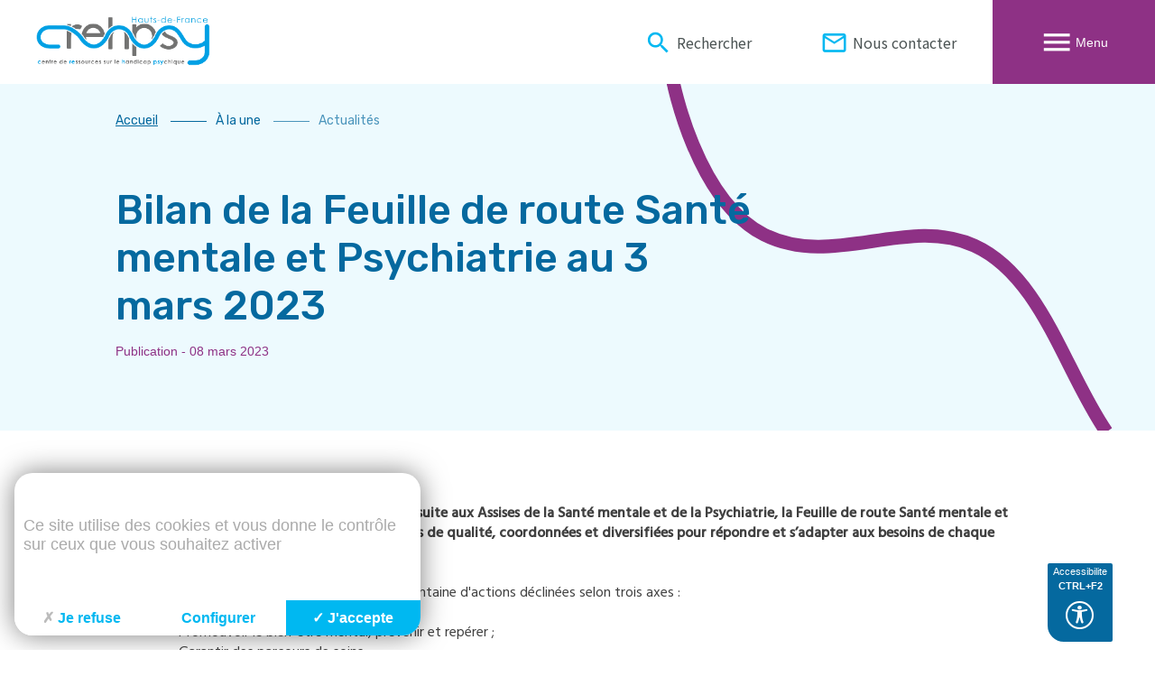

--- FILE ---
content_type: text/html; charset=utf-8
request_url: https://www.crehpsy-hdf.fr/bilan-feuille-route-sante-mentale-psychiatrie-mars-2023.html
body_size: 7173
content:
<!DOCTYPE html>
<!--[if lt IE 7]>      <html class="ie8 ie6 ie7" lang="fr"> <![endif]-->
<!--[if IE 7]>         <html class="ie8 ie7" lang="fr">     <![endif]-->
<!--[if IE 8]>         <html class="ie8" lang="fr">         <![endif]-->
<!--[if gt IE 8]><!--> <html lang="fr">                    <!--<![endif]-->


<head>
	<meta charset="utf-8" />
	<title>Bilan de la Feuille de route Santé mentale et Psychiatrie au 3 mars 2023</title>
	
	
	<meta name="keywords" content="" />
	<meta name="description" content="" />
	<meta name="author" content="KEEO" />	
	

	<link rel="shortcut icon" type="image/x-icon" href="/cache/favicon_1.ico" />
	
	<!-- <link type="text/css" rel="stylesheet" href="//fast.fonts.net/cssapi/5fad0ff8-cbb9-4a16-a986-5223945b3a3f.css"/> -->
	<link rel="stylesheet" href="/fontawesome/css/all.css">
	<link rel="stylesheet" href="/css/1.css" type="text/css" media="screen" />
	<link rel="stylesheet" href="https://cdn.keeo.com/tarteaucitron2.min.css?v=2024-06-11" type="text/css" media="screen" />
	<link rel="stylesheet" href="/javascript/css/timePicker.css" type="text/css" media="screen" />
	<link rel="stylesheet" href="/cache/css/de6094a70e03e75740f0df89a1cce4dd.css" type="text/css" media="screen" />
	<link rel="stylesheet" href="/cache/css/eec3ed2607e7f99a4751b8401dd01616.css" type="text/css" media="screen" />
	

	

	
	

	<meta name="google-site-verification" content="Bycz-yer9zk19v9gsPXhRFN3AgrJMNaZGhOkwEsDcOU" />

	<!-- Mobile -->
	<meta name="viewport" content="width=device-width, initial-scale=1.0">
	
	<!--  HTML5 conversion -->
	<!--[if lt IE 9]>
		<script src="http://html5shiv.googlecode.com/svn/trunk/html5.js"></script>
	<![endif]-->

	<style>
		:root {
		  --tarteaucitron_primary: #00B8F1;
		  --tarteaucitron_secondary: #05699f;
		  --tarteaucitron_red: #c90b02;
		  --tarteaucitron_green: #8cb821;
		  --tarteaucitron_grey: #f0f0f0;
		  --tarteaucitron_bg: #f5f5f5;
		  --tarteaucitron_position_fallback: absolute;
		  --tarteaucitron_button_position_bottom: 1rem;
		  --tarteaucitron_button_position_bottom_mobile: 1rem;
		  --tarteaucitron_popup_position_bottom_mobile: 1rem;
		  --tarteaucitron_popup_position_left_mobile: 1rem;
		  --tarteaucitron_cookie_size: 35px;
		  }
	</style>

	

	<script type="text/javascript" src="/javascript/acc_toolbar/acc_toolbar.min.js"></script>
	<script>
	window.onload = function() {
		window.micAccessTool = new MicAccessTool({
			link: 'https://www.crehpsy-hdf.fr/accessibilite.html',
			contact: 'https://www.crehpsy-hdf.fr/informations-pratiques.html',
			buttonPosition: 'right',
			forceLang: 'fr-FR'
		});
	}
	</script>

		
	<!-- Google tag (gtag.js) -->
	<script async src="https://www.googletagmanager.com/gtag/js?id=G-LMB4CD3JNM"></script>
	<script>
		window.dataLayer = window.dataLayer || [];
		function gtag(){dataLayer.push(arguments);}
		gtag('js', new Date());

		gtag('config', 'G-LMB4CD3JNM');
	</script>

</head>
<body id="top" role="document" itemscope="itemscope" itemtype="http://schema.org/WebPage">


<!-- page  -->
<header id="header">
    
    
        <a href="/" class="home"><img class="logo" title="Accueil du site" src="/graph/site/2018/logo-crehpsy.png" alt="Accueil" /></a>
    
        
    <div class="menu_actions">
        <div class="links">
            <form action="https://www.crehpsy-hdf.fr/recherche" class="form_search link_header" method="get" name="p">
                <div class="form__group">
                    <input id="q" name="q" class="form__control" type="text">
                    <span class="form__bar"></span>
                    <label for="q" class="form__label">Saisissez votre recherche ici</label>
                </div>

                <svg fill="#fff" height="24" viewBox="0 0 24 24" width="24" class="close form_search--js" xmlns="http://www.w3.org/2000/svg" role="img">
                    <path d="M19 6.41L17.59 5 12 10.59 6.41 5 5 6.41 10.59 12 5 17.59 6.41 19 12 13.41 17.59 19 19 17.59 13.41 12z"/>
                    <path d="M0 0h24v24H0z" fill="none"/>
                </svg>
            </form>
            <span class="close d-desktop form_search--js link_header" aria-label="Rechercher">
                <span class="material-icons">search</span> Rechercher
            </span>
            <a class="link_header d-desktop" href="https://www.crehpsy-hdf.fr/informations-pratiques.html" aria-label="Informations de contact du Crehpsy Hauts-De-France">
                <span class="material-icons-outlined">email</span> Nous contacter
            </a>
            <span class="close mobile form_search--js link_header" aria-label="Rechercher">
                <span class="material-icons">search</span>
            </span>
            <a class="link_header mobile" href="https://www.crehpsy-hdf.fr/informations-pratiques.html" aria-label="Informations de contact du Crehpsy Hauts-De-France">
                <span class="material-icons-outlined">email</span>
            </a>
        </div>
        <button class="menu" type="button"><div class="icon"><span class="material-icons-outlined">menu</span><span class="material-icons-outlined">close</span></div> Menu</button>
        
        <nav class="menu_principal">
            <div class="menu_content">
                
                <div class="tiroirs">
                    
                        <div class="item">
                            <div class="closed">
                                <span class="titre">
                                    
                                    
                                        Le Crehpsy
                                    
                                </span>
                                
                                <span class="deploy">
                                    <span class="fal fa-plus"></span>
                                </span>
                                
                            </div>
                            
                                <div class="description">
                                    <ul>
                                        
                                            <li>
                                                <a href="https://www.crehpsy-hdf.fr/nous-connaitre.html"  >Nous connaître</a>
                                            </li>
                                        
                                            <li>
                                                <a href="https://www.crehpsy-hdf.fr/missions-activites.html"  >Nos missions et activités</a>
                                            </li>
                                        
                                            <li>
                                                <a href="https://www.crehpsy-hdf.fr/equipe.html"  >Notre équipe</a>
                                            </li>
                                        
                                            <li>
                                                <a href="https://www.crehpsy-hdf.fr/publics.html"  >À qui s'adresse le Crehpsy ?</a>
                                            </li>
                                        
                                            <li>
                                                <a href="https://www.crehpsy-hdf.fr/informations-pratiques.html"  >Nos coordonnées</a>
                                            </li>
                                        
                                    </ul>
                                </div>
                            
                        </div>
                    
                        <div class="item">
                            <div class="closed">
                                <span class="titre">
                                    
                                    
                                        Nos ressources et outils
                                    
                                </span>
                                
                                <span class="deploy">
                                    <span class="fal fa-plus"></span>
                                </span>
                                
                            </div>
                            
                                <div class="description">
                                    <ul>
                                        
                                            <li>
                                                <a href="http://crehpsy-documentation.fr/" target="_blank" rel="noopener" >Espace documentation</a>
                                            </li>
                                        
                                            <li>
                                                <a href="https://www.crehpsy-hdf.fr/annuaire?"  >Annuaire en ligne</a>
                                            </li>
                                        
                                            <li>
                                                <a href="https://www.crehpsy-hdf.fr/rubrique-82.html"  >Initiatives en Hauts-de-France</a>
                                            </li>
                                        
                                            <li>
                                                <a href="https://www.crehpsy-hdf.fr/rubrique-60.html"  >Actions contre la stigmatisation</a>
                                            </li>
                                        
                                            <li>
                                                <a href="https://www.crehpsy-hdf.fr/animation-collective-creh.html"  >Animation collective "Co Creh Et"</a>
                                            </li>
                                        
                                            <li>
                                                <a href="https://www.crehpsy-hdf.fr/sante-physique.html"  >Questionnaire "Ma santé physique"</a>
                                            </li>
                                        
                                            <li>
                                                <a href="https://www.crehpsy-hdf.fr/rubrique-93.html"  >Cartothèque</a>
                                            </li>
                                        
                                    </ul>
                                </div>
                            
                        </div>
                    
                        <div class="item">
                            <div class="closed">
                                <span class="titre">
                                    
                                    
                                        Nos actions et événements
                                    
                                </span>
                                
                                <span class="deploy">
                                    <span class="fal fa-plus"></span>
                                </span>
                                
                            </div>
                            
                                <div class="description">
                                    <ul>
                                        
                                            <li>
                                                <a href="https://www.crehpsy-hdf.fr/rubrique-85.html"  >Nos sensibilisations</a>
                                            </li>
                                        
                                            <li>
                                                <a href="https://www.crehpsy-hdf.fr/formation.html"  >Notre offre de formation</a>
                                            </li>
                                        
                                            <li>
                                                <a href="https://www.crehpsy-hdf.fr/evenements"  >Nos événements</a>
                                            </li>
                                        
                                            <li>
                                                <a href="https://www.crehpsy-hdf.fr/groupes-travail"  >Nos groupes de travail</a>
                                            </li>
                                        
                                    </ul>
                                </div>
                            
                        </div>
                    
                        <div class="item">
                            <div class="closed">
                                <span class="titre">
                                    
                                    
                                        Le handicap psychique
                                    
                                </span>
                                
                                <span class="deploy">
                                    <span class="fal fa-plus"></span>
                                </span>
                                
                            </div>
                            
                                <div class="description">
                                    <ul>
                                        
                                            <li>
                                                <a href="https://www.crehpsy-hdf.fr/definition.html"  >Comprendre le handicap psychique</a>
                                            </li>
                                        
                                            <li>
                                                <a href="https://www.crehpsy-hdf.fr/dispositifs-ressources"  >Vivre avec un handicap psychique</a>
                                            </li>
                                        
                                            <li>
                                                <a href="https://www.crehpsy-hdf.fr/soutenir-aidants.html"  >Soutenir les aidants</a>
                                            </li>
                                        
                                            <li>
                                                <a href="https://www.crehpsy-hdf.fr/pour-professionnels.html"  >Informer les professionnels</a>
                                            </li>
                                        
                                    </ul>
                                </div>
                            
                        </div>
                    
                        <div class="item">
                            <div class="closed">
                                <span class="titre">
                                    
                                    
                                        À la une
                                    
                                </span>
                                
                                <span class="deploy">
                                    <span class="fal fa-plus"></span>
                                </span>
                                
                            </div>
                            
                                <div class="description">
                                    <ul>
                                        
                                            <li>
                                                <a href="https://www.crehpsy-hdf.fr/actualites"  >Actualités</a>
                                            </li>
                                        
                                            <li>
                                                <a href="https://www.crehpsy-hdf.fr/agenda"  >Agenda</a>
                                            </li>
                                        
                                    </ul>
                                </div>
                            
                        </div>
                    
                </div>
            </div>
            <div class="social">
                
                <div class="list">
                    
                        
                        <a href="https://www.facebook.com/pages/Crehpsy-Nord-Pas-de-Calais/870204153042253?fref=ts" rel="nofollow" target="_blank" aria-label="Lien vers facebook">
                            <svg alt="Lien vers facebook" role="img" xmlns="http://www.w3.org/2000/svg" width="10.72" height="23.07" viewBox="0 0 10.72 23.07">
                                <path d="M10.72,7.47H7.069V5.076A.975.975,0,0,1,8.085,3.967h2.576V.014L7.113,0C3.174,0,2.278,2.948,2.278,4.835V7.47H0v4.073H2.278V23.07H7.069V11.544H10.3Z"/>
                            </svg>
                        </a>
                        
                        
                        
                        <a href="https://www.linkedin.com/company/crehpsy-hauts-de-france/" rel="nofollow" target="_blank" aria-label="Lien vers linkedin">
                            <svg alt="Lien vers linkedin" role="img" xmlns="http://www.w3.org/2000/svg" width="24" height="24" viewBox="0 0 24 24">
                                <path d="M21.8,0H2.2A2.219,2.219,0,0,0,0,2.2V21.8A2.219,2.219,0,0,0,2.2,24H21.8A2.219,2.219,0,0,0,24,21.8V2.2A2.219,2.219,0,0,0,21.8,0ZM7,20H3V9H7ZM5,7.7A1.855,1.855,0,1,1,5,4,1.855,1.855,0,1,1,5,7.7ZM21,20H17V14c0-1.6-1.1-2-1.4-2s-1.6.2-1.6,2v6H10V9h4v1.6A3.809,3.809,0,0,1,17.5,9c1.9,0,3.5,1.5,3.5,5Z"/>
                            </svg>
                        </a>
                        
                        
                        <a href="https://www.youtube.com/channel/UCvNGkanx8qJxCW7EJN7MmAg" rel="nofollow" target="_blank" aria-label="Lien vers youtube">
                            <svg alt="Lien vers youtube" role="img" xmlns="http://www.w3.org/2000/svg" width="29.611" height="20.733" viewBox="0 0 29.611 20.733">
                                <path d="M29,3.244a3.71,3.71,0,0,0-2.61-2.61C24.074,0,14.805,0,14.805,0S5.537,0,3.22.61A3.785,3.785,0,0,0,.61,3.244,39.089,39.089,0,0,0,0,10.366a38.945,38.945,0,0,0,.61,7.122A3.71,3.71,0,0,0,3.22,20.1c2.341.634,11.586.634,11.586.634s9.268,0,11.586-.61A3.71,3.71,0,0,0,29,17.513a39.1,39.1,0,0,0,.61-7.122A37.1,37.1,0,0,0,29,3.244ZM11.854,14.805V5.927l7.708,4.439Zm0,0"/>
                            </svg>
                        </a>
                        
                        
                    </div>
                
            </div>
        </nav>
    </div>

</header>
<div class="contenu_principal ohidden">
	
	
	
	<div class="deco ovisible">
		<div class="svg-deco d-desktop">
			<svg xmlns="http://www.w3.org/2000/svg" width="428.42" height="464.038" viewBox="0 0 428.42 464.038">
				<path id="Tracé_90" data-name="Tracé 90" d="M0,0S4.318,136.1,73.528,185.457s159.848,3.313,228.134,48.2,77.156,153.533,112.505,226.886" transform="translate(7.496 0.238)" fill="none" stroke="#8e3185" stroke-width="15"/>
			</svg>
		</div>
	</div>
	
	
	<div class="bg-primary-light">
		
<div class="wrapper">
	<div class="wrapper-content">
		<div id="breadcrumb">
			
				<div itemscope itemtype="http://data-vocabulary.org/Breadcrumb">
				<a href="https://www.crehpsy-hdf.fr" itemprop="url" >
					
					<span class="accueil">Accueil</span>
					
				</a>
				</div>
			
				<div itemscope itemtype="http://data-vocabulary.org/Breadcrumb">
				<a href="https://www.crehpsy-hdf.fr/une" itemprop="url" >
					
					
					<span class="page " itemprop="title" >À la une</span>
				</a>
				</div>
			
				<div itemscope itemtype="http://data-vocabulary.org/Breadcrumb">
				<a href="https://www.crehpsy-hdf.fr/actualites" itemprop="url" >
					
					
					<span class="page active" itemprop="title" >Actualités</span>
				</a>
				</div>
			
		</div>
	</div>
</div>


		
	

	

	

	

	

	</div>

	
<!-- page1  -->
<div class="page_interieure">
	<div class="bg-primary-light">
		<div class="wrapper">
			<div class="wrapper-content">
				<header class="header">
					
						<h1>Bilan de la Feuille de route Santé mentale et Psychiatrie au 3 mars 2023</h1>
					
					
						<span class="date_publication">Publication -  08 mars 2023</span>
					
					
				</header>
			</div>
		</div>
	</div>
	<div class="bg-blanc corps">
		<div class="wrapper">
			<div class="wrapper-content">
				<article id="content">
					<header>				
						
		
						
					
						
					</header>
		
					<div class="content">
						<p><strong>Pr&eacute;sent&eacute;e le 28 juin 2018 et et enrichie en 2021 suite aux Assises de la Sant&eacute; mentale et de la Psychiatrie, la Feuille de route Sant&eacute; mentale et Psychiatrie a pour objectifs d&#39;offrir des r&eacute;ponses de qualit&eacute;, coordonn&eacute;es et diversifi&eacute;es pour r&eacute;pondre et s&rsquo;adapter aux besoins de chaque usager.</strong></p>

<p>&nbsp;</p>

<p>Cette feuille de route est constitu&eacute;e d&#39;une cinquantaine d&#39;actions d&eacute;clin&eacute;es selon trois axes :</p>

<p>&nbsp;</p>

<ul>
	<li>Promouvoir le bien-&ecirc;tre mental, pr&eacute;venir et rep&eacute;rer ;</li>
	<li>Garantir des parcours de soins ;</li>
	<li>Am&eacute;liorer les conditions de vie et d&rsquo;inclusion sociale.</li>
</ul>

<p>&nbsp;</p>

<h2>Cinq priorit&eacute;s pour lever les freins</h2>

<p>Cinq priorit&eacute;s sont fix&eacute;es aujourd&rsquo;hui pour lever les freins qui ralentissent certaines actions programm&eacute;es et pour appuyer, approfondir ou acc&eacute;l&eacute;rer d&rsquo;autres actions qui appellent une r&eacute;ponse plus urgente&hellip;</p>

<h3><strong>1.</strong> Dans une logique interminist&eacute;rielle, renforcer la promotion du bien &ecirc;tre mental, la pr&eacute;vention et le d&eacute;pistage pr&eacute;coce de la souffrance psychique, particuli&egrave;rement chez les enfants et les jeunes</h3>

<h3><strong>2.</strong> Renforcer l&rsquo;attractivit&eacute; de la psychiatrie et de la p&eacute;dopsychiatrie</h3>

<h3><strong>3.</strong> En lien &eacute;troit avec les &eacute;lus et les associations, renforcer et structurer la coop&eacute;ration en sant&eacute; mentale dans les territoires</h3>

<h3><strong>4.</strong> Poursuivre le soutien &agrave; l&rsquo;innovation et la recherche</h3>

<h3><strong>5.</strong> Consolider et encadrer la pair-aidance professionnelle</h3>

<p>&nbsp;</p>

<h2>Pour plus de renseignements</h2>

<p><a  class="btn --bprimary" href="https://sante.gouv.fr/actualites/actualites-du-ministere/article/sante-mentale-francois-braun-fait-le-point-sur-l-avancement-des-actions-de-la" target="_blank">Sur le site du Minist&egrave;re de la Sant&eacute; et de la&nbsp;Pr&eacute;ventions</a></p>

<p>&nbsp;</p>

<p><a  class="btn --bprimary" href="https://sante.gouv.fr/IMG/pdf/dp_sante_mentale_et_psychiatrie_-_3_mars_2023.pdf" target="_blank">Synth&egrave;se du bilan</a></p>

						<div class="clear"></div>
					</div>
		
					

  
	






	





		
				</article>
			</div>
		</div>
	</div>
</div>
</div>
<section class="bg-texte" id="newsletter">
	<div class="wrapper">
		<div class="news">
			<div class="title">
				S'inscrire à la lettre d'information
			</div>
			<form action="https://crehpsy-npdc.us10.list-manage.com/subscribe" method="GET">
				<input type="hidden" name="u" value="38576e83c58db7d4da024b598">
				<input type="hidden" name="id" value="e7eaf084e6">
				<div class="input">
					<input type="email" name="MERGE0" value="" placeholder="Votre adresse mail" aria-label="Entrez votre adresse mail pour recevoir la newsletter"><input type="submit" value="">
				</div>
			</form>
		</div>
		
		<div class="social">
			
			<div class="title">
				Suivre le Crehpsy
			</div>
			<div class="list">
				
				<a href="https://www.facebook.com/pages/Crehpsy-Nord-Pas-de-Calais/870204153042253?fref=ts" rel="nofollow" target="_blank" aria-label="Lien vers facebook">
					<svg alt="Lien vers facebook" role="img" xmlns="http://www.w3.org/2000/svg" width="10.72" height="23.07" viewBox="0 0 10.72 23.07">
						<path d="M10.72,7.47H7.069V5.076A.975.975,0,0,1,8.085,3.967h2.576V.014L7.113,0C3.174,0,2.278,2.948,2.278,4.835V7.47H0v4.073H2.278V23.07H7.069V11.544H10.3Z"/>
					</svg>
				</a>
				
				
				
				<a href="https://www.linkedin.com/company/crehpsy-hauts-de-france/" rel="nofollow" target="_blank" aria-label="Lien vers linkedin">
					<svg alt="Lien vers linkedin" role="img" xmlns="http://www.w3.org/2000/svg" width="24" height="24" viewBox="0 0 24 24">
						<path d="M21.8,0H2.2A2.219,2.219,0,0,0,0,2.2V21.8A2.219,2.219,0,0,0,2.2,24H21.8A2.219,2.219,0,0,0,24,21.8V2.2A2.219,2.219,0,0,0,21.8,0ZM7,20H3V9H7ZM5,7.7A1.855,1.855,0,1,1,5,4,1.855,1.855,0,1,1,5,7.7ZM21,20H17V14c0-1.6-1.1-2-1.4-2s-1.6.2-1.6,2v6H10V9h4v1.6A3.809,3.809,0,0,1,17.5,9c1.9,0,3.5,1.5,3.5,5Z"/>
					</svg>
				</a>
				
				
				<a href="https://www.youtube.com/channel/UCvNGkanx8qJxCW7EJN7MmAg" rel="nofollow" target="_blank" aria-label="Lien vers youtube">
					<svg alt="Lien vers youtube" role="img" xmlns="http://www.w3.org/2000/svg" width="29.611" height="20.733" viewBox="0 0 29.611 20.733">
						<path d="M29,3.244a3.71,3.71,0,0,0-2.61-2.61C24.074,0,14.805,0,14.805,0S5.537,0,3.22.61A3.785,3.785,0,0,0,.61,3.244,39.089,39.089,0,0,0,0,10.366a38.945,38.945,0,0,0,.61,7.122A3.71,3.71,0,0,0,3.22,20.1c2.341.634,11.586.634,11.586.634s9.268,0,11.586-.61A3.71,3.71,0,0,0,29,17.513a39.1,39.1,0,0,0,.61-7.122A37.1,37.1,0,0,0,29,3.244ZM11.854,14.805V5.927l7.708,4.439Zm0,0"/>
					</svg>
				</a>
				
				
			</div>
		</div>
		
	</div>
</section>
<footer>
    <div class="bg-texte top">
        <div class="wrapper">
            <div class="infos">
                <div class="title">
                    Crehpsy Hauts-de-France
                </div>
                <address>
                    <span>Parc Eurasanté Est - 235 avenue de la recherche - Entrée A - Étage 4 - 59120 Loos</span>
                    <span>Immeuble "Les Capets" - 3 rue Vincent Auriol - Étage 3 - 80000 Amiens</span>
                    <br/><span><a href="tel:03 20 16 56 10">03 20 16 56 10</a></span>
                    
                    <br/><span><script>var n="sg/gei.ztqifsdAudbuopd";var rep="";for(var i=n.length-1;i>=0;i--){var ascii_num=n.charCodeAt(i);rep+=String.fromCharCode(ascii_num-1)}document.write('<a href="mailto:'+rep+'">'+rep+'</a>');</script></span>
                </address>
            </div>
            <div class="menu">
                
                <ul>
                    
                        <li>
                            <a href="/presse.html" >Presse</a>
                        </li>
                    
                        <li>
                            <a href="accessibilite.html" >Accessibilité</a>
                        </li>
                    
                        <li>
                            <a href="/plan" >Plan du site</a>
                        </li>
                    
                        <li>
                            <a href="/mentions" target="_blank" rel="noopener">Mentions légales</a>
                        </li>
                    
                </ul>
            </div>
            <div class="ars">
                <div class="image_ars">
                    <img src="/graph/site/2021/ars.jpg" alt="Logo de l'Agence Régionale de Santé" />
                </div>
                <span>Groupement de coopération médico-sociale financé par l’Agence Régionale de Santé Hauts-de-France</span>
            </div>
        </div>
    </div>
    <div class="bg-dark bottom">
        <div class="wrapper">
            <div class="infos">
                Tous droits réservés © Crehpsy 2026
            </div>
            <div class="menu">
                
                <ul>
                    <li>
                        <a href="/mentions">Mentions légales</a>
                    </li>
                    <li>
                        <a href="https://www.crehpsy-hdf.fr/politique-rgpd.html">RGPD</a>
                    </li>
                </ul>
            </div>
        </div>
    </div>
</footer>

<div id="scrolltop" class="d-desktop">
	<div>
		<span class="material-icons">keyboard_arrow_up</span>
	</div>
</div>







<script type="text/javascript" src="https://cdn.keeo.com/tarteaucitron_style.js"></script>

<script type="text/javascript" src="https://tarteaucitron.io/load.js?locale=fr&domain=crehpsy-hdf.fr&uuid=8c587d5c6e1d7eb205177c86f2a19dc117d82d3d"></script>

<script type="text/javascript" src="/cache/73e0c861f788428d790a964fe6976546.js"></script>

<script type="text/javascript" src="/javascript/jquery.timePicker.js"></script>

<script type="text/javascript" src="https://www.googletagmanager.com/gtag/js?id=G-LMB4CD3JNM"></script>

<script type="text/javascript" src="/cache/f0a9bf8ad677bb7ad036f1a286ece468.js"></script>


<script type="text/javascript">
			<!-- Google tag (gtag.js) -->
			window.dataLayer = window.dataLayer || [];
			function gtag(){dataLayer.push(arguments);}
			gtag('js', new Date());

			gtag('config', 'G-LMB4CD3JNM');
			</script>


<!--[if lte IE 7]>
	<div class="alert-ie">
		<p>
			<strong>Attention ! </strong><br/>
			Votre navigateur (Internet Explorer 6 ou 7) présente de sérieuses lacunes en terme de sécurité et de performances, dues à son obsolescence.<br/>
			En conséquence, ce site sera consultable mais de manière moins optimale qu'avec un navigateur récent<br/>
			(
				<a href="http://www.browserforthebetter.com/download.html">Internet Explorer 8+</a>,
				<a href="http://www.mozilla-europe.org/fr/firefox/">Firefox</a>,
				<a href="http://www.google.com/chrome?hl=fr">Chrome</a>,
				<a href="http://www.apple.com/fr/safari/download/">Safari</a>,...
			)
		</p>
	</div>
<![endif]-->

</body>
</html>

--- FILE ---
content_type: text/css
request_url: https://www.crehpsy-hdf.fr/cache/css/de6094a70e03e75740f0df89a1cce4dd.css
body_size: 3154
content:

/* ============== bandeau =====*/


.actualites,.listing5{position:relative}.actualites .deco,.listing5 .deco{position:relative;z-index:1}.actualites .svg-deco,.listing5 .svg-deco{position:absolute;fill:#05699f;transform:rotate(10deg);right:80px;top:-80px;z-index:0}.contenu_principal{position:relative}.contenu_principal .deco{position:relative;z-index:1}.contenu_principal .deco .svg-deco{position:absolute;fill:#05699f;transform:rotate(-9deg);right:80px;top:-40px;z-index:0}.contenu_principal .deco.actu .svg-deco{position:absolute;fill:#05699f;transform:rotate(10deg);top:-180px;right:-130px;z-index:0}.contenu_principal .listing1 .wrapper,.contenu_principal .listing2 .wrapper,.contenu_principal .listing3 .wrapper,.contenu_principal .listing4 .wrapper,.contenu_principal .listing5 .wrapper,.contenu_principal .mentions_legales .wrapper,.contenu_principal .plan_site .wrapper{z-index:5}.contenu_principal .listing1 .deco .svg-deco,.contenu_principal .listing2 .deco .svg-deco,.contenu_principal .listing3 .deco .svg-deco,.contenu_principal .listing4 .deco .svg-deco,.contenu_principal .listing5 .deco .svg-deco,.contenu_principal .mentions_legales .deco .svg-deco,.contenu_principal .plan_site .deco .svg-deco{right:-50px}


#breadcrumb{margin-top:2rem;margin-bottom:2rem;border:none;padding:0}#breadcrumb div{display:inline}#breadcrumb div span{display:inline-block;font-size:.875rem;font-family:"Rubik",sans-serif;color:#05699f;transition:all 300ms ease}#breadcrumb div span.accueil{text-decoration:underline}#breadcrumb div span.active{opacity:.7}#breadcrumb div span.active:hover{opacity:1}#breadcrumb div span:not(.accueil){margin-left:60px;position:relative}#breadcrumb div span:not(.accueil)::before{content:"";width:40px;position:absolute;left:-50px;top:50%;transform:translate("50%");height:1px;background-color:#05699f}#breadcrumb .material-icons{font-size:1.1rem;vertical-align:bottom}#breadcrumb .home{display:inline-block;width:16px;height:16px;background:url("/graph/site/home.png") no-repeat}#breadcrumb .home:hover{background:url("/graph/site/home.png") 0 -16px no-repeat}#breadcrumb a{color:#4b5353;transition:all 300ms ease}#breadcrumb a:hover{color:#05699f;text-decoration:none}.bg-primary #breadcrumb div span{color:#fff}.bg-primary #breadcrumb div span:before{background-color:#fff}.bg-primary-light #breadcrumb div span{color:#05699f}.bg-primary-light #breadcrumb div span:before{background-color:#05699f}





/* ============== index_onglets =====*/
#navOnglet {
	margin:20px 0;
	overflow:hidden;
	border-bottom:2px solid #aaa;
	border-left:1px solid #aaa;
	list-style:none;
	padding:0;
	font-size:11px;
	clear:both;
}

#navOnglet li {
	float:left;
	border-right:1px solid #aaa;
	border-top:1px solid #aaa;
	border-bottom:1px solid #aaa;
	margin-bottom:-1px;
}

#navOnglet li a {
	display:block;
	padding:5px 10px;
	color:#aaa;
}

#navOnglet li a:hover {
	text-decoration:none;
	background:#efefef;
	color:#555555;
}

#navOnglet li.active  a {
	background:#aaa;
	cursor:normal;
	color:#fff;
}


/* ============== index_numerote =====*/
#global{
	overflow:hidden;
	width:400px;
	margin:0 auto;
	text-align:center;
}

#index{
	float:left;
	overflow:hidden;
}

.pas_encours{
	border:1px solid #aaa;
	width:16px;
	height:17px;
	display: block;
	float:left;
	background:url(/graph/site/fond_onglet.png) repeat-x left;
	margin-right:3px;
	font-size:0.9em;
	
}

.pas_encours:hover{
	background:url(/graph/site/fond_onglet_encours.png) repeat-x left;
}

.encours{
	border:1px solid #aaa;
	width:16px;
	height:17px;
	display: block;
	float:left;
	background:url(/graph/site/fond_onglet_encours.png) repeat-x left;
	color:#747474;
	margin-right:3px;
	font-weight:bold;
	font-size:1em;
	text-align:center;
}





/* ============== index_suivant_precedent =====*/
#navLoop{
	overflow:auto;
	clear:both;
	font-size:12px;
	margin:20px 0;
}

#navLoop .prev, #navLoop .next {
	background-color:#efefef;
	background-repeat:no-repeat;
	display:block;
	border:1px solid #aaa;
	color:#555555;
	-moz-border-radius:10px;
	-webkit-border-radius:10px;
	border-radius:10px;
}

#navLoop .prev {
	background-image:url('/imgs/pictos/fleche_prec_sp.png');
	background-position:5% center;
	padding:3px 10px 3px 15px;
	float:left;
}

#navLoop .next {
	background-image:url('/imgs/pictos/fleche_suiv_sp.png');
	background-position:95% center;
	padding:3px 15px 3px 10px;
	float:right;
}

#navLoop .prev:hover, #navLoop .next:hover {
	text-decoration:none;
	background-color:#dbdbdb;
}


/* ============== index_menu_deroulant =====*/
#navForm {
	text-align:center;
	clear:both;
	margin:20px 0;
	font-size:13px;
}

#navForm select {
	background:#ffffff;
	border:1px solid #bec5d5;
	outline:none;
	padding:3px;
}

#navForm input[type="submit"] {
	background:#777;
	color:#fff;
	font-weight:bold;
	border:1px solid #777;
	padding:3px 5px;
	cursor:pointer;
	-moz-box-shadow:inset 0px 0px 1px 0px #fff;
	-webkit-box-shadow:inset 0px 0px 1px 0px #fff;
	box-shadow:inset 0px 0px 1px 0px #fff;
}


/* ============== index_liens =====*/
#global{
	margin:10px 0px;
	background:#E9EEF2;
	padding:10px;
	overflow:auto;
}

.bloc_lien{
	float:left;
	width:33%;
}


#newsletter{padding-top:3rem;padding-bottom:3rem}#newsletter .wrapper{display:grid;grid-template-columns:2fr 1fr;column-gap:5rem;row-gap:2rem}#newsletter .wrapper .title{color:#fff;font-family:"Rubik",sans-serif;font-size:1.5625rem;line-height:1.6875rem;font-weight:500;padding-bottom:2rem}#newsletter .wrapper form .input{display:flex}#newsletter .wrapper form .input input[type=email]{min-width:40%;padding:20px 1rem;background-color:#fff;color:#4b5353;font-family:"Hind Madurai",sans-serif;font-size:1rem;border-radius:5px 0px 0px 5px;border:none;outline:none}#newsletter .wrapper form .input input[type=submit]{cursor:pointer;padding:20px 1rem;background-color:#fff;color:#4b5353;font-family:"Hind Madurai",sans-serif;font-size:1rem;border-radius:0px 5px 5px 0px;border:none;border-left:1px solid #cecece;outline:none;display:inline-block;font-style:normal;font-variant:normal;text-rendering:auto;-webkit-font-smoothing:antialiased;font-family:"Font Awesome 5 Pro";font-weight:600;transition:all 300ms ease}#newsletter .wrapper form .input input[type=submit]:hover{background-color:#f2f2f2}#newsletter .wrapper .social div.list{display:flex;align-items:center;flex-wrap:wrap;margin-left:-10px}#newsletter .wrapper .social div.list a{background-color:#fff;color:#4b5353;border-radius:50px;width:46px;height:46px;display:flex;justify-content:center;align-items:center;transition:all 300ms ease;margin:10px}#newsletter .wrapper .social div.list a:hover{background-color:#f2f2f2}#newsletter .wrapper .social div.list a:hover svg{fill:#00b8f1}#newsletter .wrapper .social div.list a svg{transition:all 300ms ease;fill:#4b5353}@media screen and (max-width: 992px){#newsletter{padding-top:2rem;padding-bottom:2rem}#newsletter .wrapper{grid-template-columns:1fr}#newsletter .wrapper .title{padding-bottom:1rem}#newsletter .wrapper form .input input[type=email]{width:100%}}@media screen and (max-width: 400px){#newsletter .wrapper{display:flex;flex-direction:column}#newsletter .wrapper .social div.list{justify-content:center}}


.page_interieure header.header{padding-top:2rem;padding-bottom:80px}.page_interieure header.header h1{font-size:2.8125rem;font-family:"Rubik",sans-serif;color:#05699f;font-weight:500;margin-top:0;margin-bottom:0}.page_interieure header.header .info_supp{font-size:1.5625rem;font-weight:400;font-family:"Rubik",sans-serif;color:#d16767;margin-top:20px}.page_interieure .bg-blanc{z-index:2}.page_interieure #content .traduction img{margin-top:1rem}.page_interieure #content .time{font-weight:bold}.page_interieure #content .content{margin-top:80px;padding-bottom:130px;font-family:"Hind Madurai",sans-serif;font-size:1rem}.page_interieure #content .content h2{font-family:"Rubik",sans-serif;font-weight:500;color:#00b8f1}.page_interieure #content .content h3{font-family:"Rubik",sans-serif;font-weight:500;color:#4b5353}.page_interieure #content .content ol,.page_interieure #content .content ul{margin-left:50px}.page_interieure #content .content a:not(.btn){color:#00b8f1 !important}.page_interieure .date_publication{color:#8e3185;margin-top:1rem;display:inline-block}





/* ============== annexe_liens_internes =====*/
.titre_liens_internes {
	color:#888888;
	font-weight:bold;
	display:block;
	clear:both;
	overflow:auto;
}

#lien_interne {
	border:1px solid #CCCCCC;
	overflow:auto;
	margin:3px 0 10px 0;
	clear:both;
}

#lien_interne ul {
	list-style-type:none;
	margin:0px;
	padding:0px;
}

#lien_interne ul li {
	padding:5px 20px;
}



/* ============== annexe_liens_externes =====*/
.titre_liens_externes {
	font-weight:bold;
	color:#888888;
}

#lien_externe {
	border:1px solid #CCCCCC;
	overflow:auto;
	margin:3px 0 10px 0;
	clear:both;
}

#lien_externe ul {
	list-style-type:none;
	margin:0px;
	padding:0px;
}

#lien_externe ul li {
	padding:5px 20px;
}



/* ============== annexe_images =====*/
#image{
	background: #efefef;
	overflow:hidden;
	padding:10px;
	margin:10px 0;
	clear:both;
}


/* ============== annexe_diaporama =====*/
#diaporama {
	clear:both;
	margin:20px 0;
	padding:10px;
	overflow:hidden;
	clear:both;
}

#diaporama p {
	font-weight: bold;
}



/* ============== annexe_commentaires =====*/
#commentaire { margin:30px 0; }
#commentaire form { margin:20px auto; background:#efefef; padding:20px; }
#commentaire form p { overflow:auto; }
#commentaire form p + p { margin-top:20px; }
#commentaire form label { float:left; width:15%; font-weight:bold; }
#commentaire form input[type="text"], #commentaire form input[type="email"] { padding:3px; float:right; width:85%; border:1px solid #aaa; }
#commentaire form textarea { padding:3px; float:right; width:85%; border:1px solid #aaa; }
#commentaire form input[type="button"] { background:#aaa; border:0; color:#FFFFFF; cursor:pointer; margin-left:15%; padding:5px 15px; display:block; float:left; }
#commentaire form input[type="button"]:hover { box-shadow: 0 0 15px 0 rgba(0, 0, 0, 0.3) inset; }

#commentaire .box { margin:30px 0; padding:10px; border:1px solid #aaa; }
#commentaire .box .header { margin-bottom:5px; display:block; font-size:12px; color:#A9A9A9; }
#commentaire .box .delete { color:#2173FF; cursor:pointer; }
#commentaire .box .delete:hover { text-decoration:underline; }



/* ============== annexe_telecharger =====*/
#bloc_telecharger {
	border:1px solid #cccccc;
	overflow:auto;
	margin:10px 0;
	clear:both;
}

.annexe_telecharger_titre {font-weight: bold;}

.table_telecharger{
	overflow:auto;
	clear:both;
	padding:10px;
	margin:0px;
}

.colonne_image{
	float:left;
	margin: 0px 5px;
}

.colonne_type{
	float:left;
	width:30%;
	margin: 0px 5px;
}

.colonne_titre{
	float:left;
	margin: 0px 5px;
}


/*
#bloc_telecharger a{color:#888888;text-decoration:underline}

#bloc_telecharger a:hover{color:red;text-decoration:none}
*/


/* ============== annexe_pdf =====*/
#pdf{
	overflow:hidden;
	clear:both;
}

.tab_pdf {
margin:3px 0 10px 0;
width:98%;
padding:10px;
}

.image {float:left;margin-right:5px;}

a.lien{color:#888888;text-decoration:underline}
a.lien:visited{color:#888888;text-decoration:underline}
a.lien:hover{color:red;text-decoration:none}

.annexe_txt {color:#555555}




/* ============== annexe_ppt =====*/
#ppt{
	overflow:hidden;
	clear:both;
}
.tab_ppt {
margin:3px 0 10px 0;
width:98%;
padding:10px;
}

a.lien{color:#888888;text-decoration:underline}
a.lien:visited{color:#888888;text-decoration:underline}
a.lien:hover{color:red;text-decoration:none}

.annexe_txt {color:#555555}


/* ============== annexe_video =====*/
#video{
	overflow:auto;
	clear:both;
}

#bloc_video {
	border:1px solid #cccccc;
	overflow:hidden;
	padding: 0;
	margin:10px 0;
}

.video{
	margin-bottom:20px;
	color:#888888;
	margin:10px;
}


/* ============== annexe_son =====*/
#sound{
	overflow:hidden;
	clear:both;
}

.annexe_texte_son {
	margin-bottom:3px;
	color:#888888;
}

#bloc_son {
	border:1px solid #cccccc;
	overflow:auto;
	padding: 10px;
	margin:10px 0;
}




--- FILE ---
content_type: text/css
request_url: https://www.crehpsy-hdf.fr/cache/css/eec3ed2607e7f99a4751b8401dd01616.css
body_size: 5998
content:
@import"https://fonts.googleapis.com/css2?family=Noto+Sans+JP&family=Maven+Pro:wght@400;500&family=Hind+Madurai:wght@300;400;500&family=Rubik:wght@300;400;500;700&display=swap&family=Material+Icons&display=swap&family=Material+Icons+Outlined&display=swap&family=Material+Icons+Round&display=swap";@keyframes flip-2-ver-right-fwd{0%{transform:translateX(0) translateZ(0) rotateY(0);transform-origin:100% 50%}100%{transform:translateX(100%) translateZ(160px) rotateY(-180deg);transform-origin:0% 50%}}@keyframes out-in{0%{transform:translate(0)}48%{transform:translate(200%);opacity:1}49%{transform:translate(200%);opacity:0}51%{transform:translate(-200%);opacity:0}52%{transform:translate(-200%);opacity:1}100%{transform:translate(0)}}@keyframes in-out{0%{transform:translate(0) rotate(180deg)}48%{transform:translate(-200%) rotate(180deg);opacity:1}49%{transform:translate(-200%) rotate(180deg);opacity:0}51%{transform:translate(200%) rotate(180deg);opacity:0}52%{transform:translate(200%) rotate(180deg);opacity:1}100%{transform:translate(0) rotate(180deg)}}@keyframes transformiconFirst{0%{transform:rotate(0deg);opacity:1}50%{opacity:0}100%{transform:rotate(190deg);opacity:0}}@keyframes transformiconLast{0%{transform:rotate(-190deg);opacity:0}50%{opacity:1}100%{transform:rotate(0);opacity:1}}.anim-flip-ver-right-fwd{animation:flip-2-ver-right-fwd .5s cubic-bezier(0.455, 0.03, 0.515, 0.955) both}.anim-out-in{animation:out-in 1s cubic-bezier(0.455, 0.03, 0.515, 0.955) both}.anim-in-out{animation:in-out 1s cubic-bezier(0.455, 0.03, 0.515, 0.955) both}.bg-primary{position:relative;background-color:#00b8f1}.bg-primary-light{position:relative;background-color:#edfafe;overflow:hidden}.bg-secondary{position:relative;background-color:#05699f}.bg-texte{position:relative;background-color:#4b5353}.bg-blanc{position:relative;background-color:#fff}.bg-blanc.corps{z-index:2}.bg-dark{position:relative;background-color:#3d4141}.bg-dark::before{content:"";position:absolute;inset:0;background-color:#3d4141;z-index:0}.icon.fleche::after{content:""}.icon::after{display:inline-block;font-style:normal;font-variant:normal;text-rendering:auto;-webkit-font-smoothing:antialiased;font-family:"Font Awesome 5 Pro";font-weight:900}a.link{width:100%;position:relative;padding-bottom:.5rem;color:#4b5353;font-family:"Rubik",sans-serif;font-weight:400;text-decoration:none;transition:all 300ms ease;padding-right:1rem}a.link.--white{color:#fff}a.link.--white::before{background-color:#fff}a.link::before{content:"";position:absolute;bottom:0;left:0;right:0;width:100%;height:1px;opacity:.5;background-color:#4b5353;transition:all 300ms ease}a.link::after{display:inline-block;font-style:normal;font-variant:normal;text-rendering:auto;-webkit-font-smoothing:antialiased;font-weight:300;font-family:"Font Awesome 5 Pro";content:"";position:absolute;bottom:0;right:0;top:0;color:inherit;transition:all 300ms ease}a.link:hover::before{opacity:1;height:2px}.svg-deco{pointer-events:none}.btn{border-radius:5px;padding:1rem;font-family:"Rubik",sans-serif;font-style:1rem;border:1px solid;display:inline-flex;font-weight:normal;transition:all 300ms ease;text-decoration:none !important;align-items:center}.btn img{display:none}.btn.--bwhite,.btn.--bblanc{background-color:#fff;color:#4b5353;border-color:#fff}.btn.--bwhite:hover,.btn.--bblanc:hover{background-color:#f2f2f2;border-color:#f2f2f2}.btn.--bwhite.--bcprimary,.btn.--bblanc.--bcprimary{color:#00b8f1}.btn.--bprimary{background-color:#00b8f1;color:#fff;border-color:#00b8f1}.btn.--bprimary:hover{background-color:#00a5d8}.btn.--btexte{background-color:#4b5353;color:#fff;border-color:#4b5353}.btn.--btexte:hover{background-color:#3f4646}.btn.--bviolet{background-color:#8e3185;color:#fff;border-color:#8e3185}.btn.--bviolet:hover{background-color:#7b2a73}.btn.--brouge{background-color:#d16767;color:#fff;border-color:#d16767}.btn.--brouge:hover{background-color:#cb5353}.btn.--bgris{background-color:#707070;color:#fff;border-color:#707070}.btn.--bgris:hover{background-color:#636363}.btn.--blarge{padding:1rem 2rem}.btn.--bbold{font-weight:bold}.btn.--bbold::after{font-weight:900}.btn:not(.--bnoicon)::after{display:inline-block;font-style:normal;font-variant:normal;text-rendering:auto;-webkit-font-smoothing:antialiased;font-family:"Font Awesome 5 Pro";font-weight:300;content:"";margin-left:1rem;transition:all 300ms ease}.btn:not(.--bnoicon).--bidl::before{display:inline-block;font-style:normal;font-variant:normal;text-rendering:auto;-webkit-font-smoothing:antialiased;font-family:"Font Awesome 5 Pro";font-weight:300;content:"";margin-right:1rem;transition:all 300ms ease}.btn:not(.--bnoicon).--bidl::after{display:none}.btn:not(.--bnoicon).--bidl:hover::before{margin-top:1rem}.btn:not(.--bnoicon):hover::after{margin-left:2rem}.ovisible{overflow:visible !important}.ohidden{overflow:hidden !important}.owl-carousel .owl-dots{color:#fff;counter-reset:slides-num;position:absolute;top:0;right:0;line-height:40px;display:flex;justify-content:center;align-items:center;font-family:"Maven Pro",sans-serif}.owl-carousel .owl-dots:after{content:counter(slides-num);display:inline-block;font-size:20px;opacity:1;padding-left:5px}.owl-carousel .owl-dots .owl-dot{cursor:initial;display:inline-block;counter-increment:slides-num;height:100%;display:flex;justify-content:center;align-items:center}.owl-carousel .owl-dots .owl-dot span{display:none}.owl-carousel .owl-dots .owl-dot.active:before{content:counter(slides-num) " - ";display:inline-block;font-size:20px;opacity:.8}.owl-carousel .owl-nav{position:absolute;top:0;left:0;display:flex}.owl-carousel .owl-nav button{border-radius:5px;background-color:#fff;color:#00b8f1;width:40px;height:40px;display:flex;justify-content:center;align-items:center;transition:all 300ms ease}.owl-carousel .owl-nav button:not(:last-of-type){margin-right:.75rem}.owl-carousel .owl-nav button.disabled{opacity:.6}.pagination{display:flex;flex-wrap:wrap;justify-content:center;align-items:center;margin:70px 0;user-select:none}.pagination .pagination_en_cours,.pagination .pagination_norm{font-size:16px;font-family:"Rubik",sans-serif;color:#4b5353;padding:10px;border-radius:4px;font-weight:500;text-decoration:none;transition:all 300ms ease}.pagination .pagination_en_cours{background-color:#00b8f1;color:#fff}.pagination .pagination_norm:hover{background-color:#05699f;color:#fff}.pagination .prev{margin-right:16px}.pagination .next{margin-left:16px}.pagination .prev,.pagination .next{border-radius:5px;background-color:#4b5353;color:#fff;width:40px;height:40px;display:flex;justify-content:center;align-items:center;transition:all 300ms ease;text-decoration:none}.pagination .prev:not(.disabled):hover,.pagination .next:not(.disabled):hover{background-color:#00b8f1}.pagination .prev.disabled,.pagination .next.disabled{cursor:not-allowed;opacity:.6}.tiroirs{display:flex;flex-direction:column}.tiroirs .item{margin-bottom:1rem;border:1px solid #cecece;border-radius:5px;width:100%;overflow:hidden}.tiroirs .item .closed{cursor:pointer;display:flex;align-items:center;padding:23px;transition:all 300ms ease}.tiroirs .item .closed .deploy{width:34px;height:34px;border-radius:50px;color:#00b8f1;border:3px solid #00b8f1;margin-right:1rem;display:inline-flex;justify-content:center;align-items:center;font-size:1.625rem;transition:all 300ms ease;flex:0 0 auto}.tiroirs .item .closed .titre{font-family:"Rubik",sans-serif;font-size:1.25rem;color:#4b5353}.tiroirs .item .description{margin-top:1rem;padding:23px;padding-top:0;display:none}.tiroirs .item .description a.btn{display:inline-flex;margin-top:.5rem}.tiroirs .item .description ul{margin-top:1rem}.tiroirs .item .description ul li{margin-top:.75rem}.tiroirs .item.active .closed{background-color:#f9f9f9}.tiroirs .item.active .deploy{transform:rotate(45deg);border-color:#05699f;color:#05699f}table{max-width:100%}body{min-width:1440px}body.menu_actif{overflow:hidden}body.menu_actif::after{content:"";position:absolute;inset:0;background-color:rgba(0,0,0,.6);z-index:99}body.mic-toolbox-fonts-simple .material-icons{font-family:"Material Icons" !important}body.mic-toolbox-fonts-simple .material-icons-outlined{font-family:"Material Icons Outlined" !important}body.mic-toolbox-fonts-simple .material-icons-round{font-family:"Material Icons Round" !important}body #mic-init-access-tool .mic-access-tool-general-button{background-color:#05699f;transition:all 300ms ease}body #mic-init-access-tool .mic-access-tool-general-button.mic-access-tool-general-button-right{right:45px}body #mic-init-access-tool .mic-access-tool-general-button>div img{display:none !important}body #mic-init-access-tool .mic-access-tool-general-button span::before{display:block;font-style:normal;font-variant:normal;text-rendering:auto;-webkit-font-smoothing:antialiased;font-weight:300;margin-bottom:5px;content:"Accessibilite"}body #mic-init-access-tool .mic-access-tool-general-button span::after{display:block;font-style:normal;font-variant:normal;text-rendering:auto;-webkit-font-smoothing:antialiased;font-family:"Font Awesome 5 Pro";font-weight:300;content:"";font-size:2rem;margin:10px}body #mic-init-access-tool .mic-access-tool-general-button:hover,body #mic-init-access-tool .mic-access-tool-general-button:focus{background-color:#00b8f1;border-color:#05699f}body #mic-init-access-tool .mic-access-tool-general-button:hover span,body #mic-init-access-tool .mic-access-tool-general-button:focus span{color:#05699f}body #mic-init-access-tool .mic-access-tool-general-button:hover span::after,body #mic-init-access-tool .mic-access-tool-general-button:focus span::after{color:#8e3185}body #mic-init-access-tool .mic-access-tool-box{background-color:#fff;box-shadow:0 0 10px 0 rgba(0,0,0,.2);color:#4b5353 !important;transition:all 500ms ease !important;opacity:1 !important}body #mic-init-access-tool .mic-access-tool-box.mic-access-tool-box-right{right:-30%}body #mic-init-access-tool .mic-access-tool-box.mic-access-tool-box-right.opened-mic-access-tool{right:0}body #mic-init-access-tool .mic-access-tool-box>div .mic-subtitle-span{color:#05699f !important}body #mic-init-access-tool .mic-access-tool-box .mic-disable-buttons{display:none}body #mic-init-access-tool .mic-access-tool-box .link-access-page button,body #mic-init-access-tool .mic-access-tool-box .link-access-page a,body #mic-init-access-tool .mic-access-tool-box .mic-disable-buttons button{transition:all 300ms ease !important;font-size:1rem !important}body #mic-init-access-tool .mic-access-tool-box .link-access-page button img,body #mic-init-access-tool .mic-access-tool-box .link-access-page button span,body #mic-init-access-tool .mic-access-tool-box .link-access-page a img,body #mic-init-access-tool .mic-access-tool-box .link-access-page a span,body #mic-init-access-tool .mic-access-tool-box .mic-disable-buttons button img,body #mic-init-access-tool .mic-access-tool-box .mic-disable-buttons button span{font-size:1rem !important}body #mic-init-access-tool .mic-access-tool-box .link-access-page button:hover,body #mic-init-access-tool .mic-access-tool-box .link-access-page button:focus,body #mic-init-access-tool .mic-access-tool-box .link-access-page a:hover,body #mic-init-access-tool .mic-access-tool-box .link-access-page a:focus,body #mic-init-access-tool .mic-access-tool-box .mic-disable-buttons button:hover,body #mic-init-access-tool .mic-access-tool-box .mic-disable-buttons button:focus{background-color:rgba(5,105,159,.2) !important;color:#05699f;border-color:#05699f}body #mic-init-access-tool .mic-access-tool-box .link-access-page button:hover span,body #mic-init-access-tool .mic-access-tool-box .link-access-page button:focus span,body #mic-init-access-tool .mic-access-tool-box .link-access-page a:hover span,body #mic-init-access-tool .mic-access-tool-box .link-access-page a:focus span,body #mic-init-access-tool .mic-access-tool-box .mic-disable-buttons button:hover span,body #mic-init-access-tool .mic-access-tool-box .mic-disable-buttons button:focus span{color:#05699f}body #mic-init-access-tool .mic-access-tool-box .mic-access-tool-box-header{font-size:0px !important;padding:10px !important}body #mic-init-access-tool .mic-access-tool-box .mic-access-tool-box-header::before{display:block;font-style:normal;font-variant:normal;text-rendering:auto;-webkit-font-smoothing:antialiased;font-family:"Hind Madurai",sans-serif;font-weight:300;content:"Outils d'accessibilite";font-size:1rem;color:#4b5353}body #mic-init-access-tool .mic-access-tool-box .mic-access-tool-box-header button{transition:all 300ms ease !important;content:"Fermer";right:5px !important;color:#d16767 !important}body #mic-init-access-tool .mic-access-tool-box .mic-access-tool-box-header button:hover{background-color:rgba(5,105,159,.2) !important;color:#05699f !important;border-color:#05699f}body #mic-init-access-tool .mic-access-tool-box .mic-access-tool-box-header button:focus{background-color:rgba(5,105,159,.2) !important;color:#05699f !important;border-color:#05699f}body #mic-init-access-tool .mic-access-tool-box .mic-buttons-block button{transition:all 300ms ease !important}body #mic-init-access-tool .mic-access-tool-box .mic-buttons-block button.vi-enabled,body #mic-init-access-tool .mic-access-tool-box .mic-buttons-block button.vi-font-enabled{border-color:#d16767}body #mic-init-access-tool .mic-access-tool-box .mic-buttons-block button.vi-enabled span,body #mic-init-access-tool .mic-access-tool-box .mic-buttons-block button.vi-font-enabled span{color:#05699f !important}body #mic-init-access-tool .mic-access-tool-box .mic-buttons-block button:focus,body #mic-init-access-tool .mic-access-tool-box .mic-buttons-block button:hover{background-color:rgba(5,105,159,.2) !important;color:#05699f;border-color:#05699f}body #mic-init-access-tool .mic-access-tool-box .mic-buttons-block button:focus span,body #mic-init-access-tool .mic-access-tool-box .mic-buttons-block button:hover span{color:#05699f}body #mic-init-access-tool .mic-access-tool-box .mic-buttons-block button span{font-size:.75rem !important}body #mic-init-access-tool .mic-access-tool-box .mic-toolbox-all-credits{display:none !important}@media screen and (max-width: 992px){body #mic-init-access-tool{display:none !important}}header.header{padding-bottom:80px}header.header h1{font-size:45px;font-family:"Rubik",sans-serif;color:#05699f;font-weight:500;margin-top:2rem;margin-bottom:0;margin-right:20rem}header.header .description{color:#05699f;font-family:"Hind Madurai",sans-serif;margin-top:1rem}@media screen and (max-width: 992px){header.header h1{margin-right:0}}h1{color:#00b8f1;font-family:"Rubik",sans-serif}h2{font-family:"Rubik",sans-serif;color:#00b8f1}h3{color:#00b8f1;font-family:"Rubik",sans-serif}h4{color:#00b8f1;font-family:"Rubik",sans-serif}h5{color:#00b8f1;font-family:"Rubik",sans-serif}table.default{border-collapse:collapse;border-spacing:0;background:#fff;border:none}table.default thead th{color:#0a3594;font-weight:bold;border:none;padding:10px}table.default tbody tr:nth-child(odd){background-color:#6a9dd2;color:#fff}table.default td{border:none;padding:10px}#wrapper,.wrapper,.mentions{position:relative;max-width:1440px;width:80%;margin:0 auto;overflow:hidden;z-index:1}.content blockquote,.contenu blockquote,.contenu_principal blockquote{border:none;background-color:#edfafe;border-radius:10px;padding:30px 30px 30px 200px;margin:1rem 0;background:rgba(0,184,241,.1) url("/graph/site/2021/citation.png") 30px 30px no-repeat}.content blockquote p,.contenu blockquote p,.contenu_principal blockquote p{font-family:"Rubik",sans-serif;font-size:inherit;font-style:normal}@media screen and (max-width: 450px){.content blockquote,.contenu blockquote,.contenu_principal blockquote{border:none;background-color:#edfafe;border-radius:10px;padding:30px 30px 30px 30px;margin:1rem 0;background:rgba(0,184,241,.1)}.content blockquote p,.contenu blockquote p,.contenu_principal blockquote p{font-family:"Rubik",sans-serif;font-size:inherit;font-style:normal}}.content a:not(.btn):not(.link):not(.next):not(.prev):not(.pagination_norm),.contenu a:not(.btn):not(.link):not(.next):not(.prev):not(.pagination_norm),.contenu_principal a:not(.btn):not(.link):not(.next):not(.prev):not(.pagination_norm){color:#00b8f1 !important}footer{border-top:1px solid #fff}footer .top{padding-top:3rem;padding-bottom:3rem;color:#fff}footer .top .wrapper{display:grid;grid-template-columns:1fr 1fr 1fr;column-gap:2rem;row-gap:1rem}footer .top .wrapper .infos{min-width:340px}footer .top .wrapper .infos .title{color:#fff;font-family:"Rubik",sans-serif;font-size:1.5625rem;font-weight:500;padding-bottom:2rem}footer .top .wrapper .infos span{display:inline-block}footer .top .wrapper .infos span:not(:first-of-type){margin-top:1rem}footer .top .wrapper .infos a{color:#fff;text-decoration:none;transition:all 300ms ease}footer .top .wrapper .infos a:hover{color:#00b8f1}footer .top .wrapper .menu{display:flex;justify-content:center}footer .top .wrapper .menu ul{list-style:none;padding-left:0}footer .top .wrapper .menu ul li a{color:#fff;text-decoration:none;font:"Rubik",sans-serif;font-size:1.125rem;line-height:2rem;transition:all 300ms ease}footer .top .wrapper .menu ul li a:hover{color:#00b8f1}footer .top .wrapper .ars{max-width:240px}footer .top .wrapper .ars .image_ars{background-color:#fff;border-radius:5px;padding:.5rem;margin-bottom:1rem;display:inline-flex}footer .top .wrapper .ars .image_ars img{width:164px}footer .top .wrapper .ars span{display:block}footer .bottom{padding-top:1rem;padding-bottom:1rem;color:#fff}footer .bottom .wrapper{display:flex;justify-content:space-between;align-items:center}footer .bottom .wrapper .infos{font-size:.875rem;font-family:"Hind Madurai",sans-serif}footer .bottom .wrapper .menu{opacity:.52}footer .bottom .wrapper .menu ul{list-style:none;display:flex}footer .bottom .wrapper .menu ul li{position:relative;display:flex;align-items:center}footer .bottom .wrapper .menu ul li:not(:first-of-type){padding-left:2rem}footer .bottom .wrapper .menu ul li:not(:first-of-type)::before{content:"";position:absolute;left:1rem;top:50%;background-color:#fff;width:5px;height:5px;border-radius:50px;transform:translate(0, -2.5px)}footer .bottom .wrapper .menu ul li a{color:#fff;text-decoration:none;font:"Rubik",sans-serif;font-size:1rem;transition:all 300ms ease}footer .bottom .wrapper .menu ul li a:hover{color:#00b8f1}@media screen and (max-width: 992px){footer .top{padding-top:2rem;padding-bottom:2rem}footer .top .wrapper{display:flex;flex-wrap:wrap;row-gap:2.5rem}footer .top .wrapper .infos{min-width:unset}footer .top .wrapper .infos .title{padding-bottom:1rem}footer .top .wrapper .menu{justify-content:left}footer .top .wrapper .ars{max-width:240px}footer .top .wrapper .ars .image{background-color:#fff;border-radius:5px;padding:.5rem;margin-bottom:1rem;display:inline-flex}footer .top .wrapper .ars span{display:block}}#header{position:relative;height:93px;display:flex;justify-content:space-between;align-items:center;background-color:#fff}#header h1{display:none}#header .home{margin-left:2.5rem;margin-right:2.5rem}#header .home .logo{height:55px;object-fit:contain}#header .menu_actions{display:flex;height:100%;z-index:100;background-color:#fff;position:relative;justify-content:flex-end}#header .menu_actions .links{display:flex}#header .menu_actions .links span.link_header,#header .menu_actions .links a.link_header{display:flex;align-items:center;justify-content:center;font-family:"Noto Sans JP",sans-serif;font-size:1rem;color:#4b5353;padding:0 2.5rem;text-decoration:none;cursor:pointer;transition:all 300ms ease}#header .menu_actions .links span.link_header:hover,#header .menu_actions .links a.link_header:hover{text-decoration:none;background-color:#f2f2f2}#header .menu_actions .links span.link_header span,#header .menu_actions .links a.link_header span{color:#00b8f1;margin-right:.5rem;transform:scale(1.3)}#header .menu_actions .links span.link_header.mobile,#header .menu_actions .links a.link_header.mobile{display:none}#header .menu_actions .menu{background-color:#8e3185;height:100%;min-width:180px;color:#fff;display:flex;justify-content:center;align-items:center;cursor:pointer;transition:all 300ms ease}#header .menu_actions .menu:hover,#header .menu_actions .menu.active{background-color:#7b2a73}#header .menu_actions .menu div.icon{width:40px;overflow:hidden;display:flex;align-items:center;position:relative;height:100%}#header .menu_actions .menu div.icon span{position:absolute;margin-right:.5rem;font-size:2.4rem}#header .menu_actions .menu div.icon span:last-of-type{opacity:0}#header .menu_actions .menu.active .icon span:first-of-type{animation:transformiconFirst 300ms cubic-bezier(0.455, 0.03, 0.515, 0.955) both}#header .menu_actions .menu.active .icon span:last-of-type{animation:transformiconLast 300ms cubic-bezier(0.455, 0.03, 0.515, 0.955) both}#header .menu_actions nav.menu_principal{display:none;position:absolute;background-color:#fff;top:93px;bottom:0;right:0;height:calc(100vh - 93px);width:100%;z-index:100;border-top:1px solid #cecece}#header .menu_actions nav.menu_principal .menu_content{padding:0 2.5rem;overflow:auto;height:calc(100% - 100px);overflow:auto}#header .menu_actions nav.menu_principal .menu_content .tiroirs .item{border:none;border-radius:0;padding:2rem 0;margin:0}#header .menu_actions nav.menu_principal .menu_content .tiroirs .item:not(:last-of-type){border-bottom:1px solid #cecece}#header .menu_actions nav.menu_principal .menu_content .tiroirs .item .closed{justify-content:space-between;transition:all 300ms ease;padding:0}#header .menu_actions nav.menu_principal .menu_content .tiroirs .item .closed .titre{color:#4b5353;transition:all 300ms ease;font-size:1.5625rem;font-family:"Rubik",sans-serif;font-weight:500}#header .menu_actions nav.menu_principal .menu_content .tiroirs .item .closed .titre a{color:#4b5353;text-decoration:none;transition:all 300ms ease}#header .menu_actions nav.menu_principal .menu_content .tiroirs .item .closed .titre a:hover{color:#00b8f1}#header .menu_actions nav.menu_principal .menu_content .tiroirs .item .closed .deploy{color:#4b5353;border:none;margin-right:0;margin-left:.75rem}#header .menu_actions nav.menu_principal .menu_content .tiroirs .item .closed:hover .titre{color:#00b8f1}#header .menu_actions nav.menu_principal .menu_content .tiroirs .item .closed:hover .titre a{color:#00b8f1}#header .menu_actions nav.menu_principal .menu_content .tiroirs .item .closed:hover .titre a:hover{color:#00b8f1}#header .menu_actions nav.menu_principal .menu_content .tiroirs .item .closed:hover .deploy{color:#00b8f1}#header .menu_actions nav.menu_principal .menu_content .tiroirs .item .description{margin-top:0;color:#4b5353;font-size:1rem;font-family:"Rubik",sans-serif;font-weight:500;padding:0}#header .menu_actions nav.menu_principal .menu_content .tiroirs .item .description a{color:#4b5353;text-decoration:none;transition:all 300ms ease}#header .menu_actions nav.menu_principal .menu_content .tiroirs .item .description a:hover{color:#00b8f1}#header .menu_actions nav.menu_principal .menu_content .tiroirs .item.active .closed{background-color:inherit}#header .menu_actions nav.menu_principal .menu_content .tiroirs .item.active .closed .titre{color:#00b8f1}#header .menu_actions nav.menu_principal .menu_content .tiroirs .item.active .closed .titre a{color:#00b8f1}#header .menu_actions nav.menu_principal .menu_content .tiroirs .item.active .closed .titre a:hover{color:#05699f}#header .menu_actions nav.menu_principal .menu_content .tiroirs .item.active .closed .deploy{color:#00b8f1}#header .menu_actions nav.menu_principal .social{padding:0 2.5rem;position:sticky;left:0;right:0;bottom:0;width:100%;min-height:100px;display:flex;background-color:#05699f}#header .menu_actions nav.menu_principal .social div.list{display:flex;align-items:center;justify-content:center;flex-wrap:wrap}#header .menu_actions nav.menu_principal .social div.list a{background-color:#fff;color:#05699f;border-radius:50px;width:46px;height:46px;display:flex;justify-content:center;align-items:center;transition:all 300ms ease;text-decoration:none;margin:10px}#header .menu_actions nav.menu_principal .social div.list a:hover{background-color:rgba(255,255,255,.75);color:#05699f}#header .menu_actions nav.menu_principal .social div.list a:hover svg{fill:#05699f}#header .menu_actions nav.menu_principal .social div.list a svg{transition:all 300ms ease;fill:#05699f}.mentions{margin-bottom:1rem}#scrolltop{display:none;position:fixed;bottom:100px;right:56px;z-index:99;border:none;outline:none;background-color:rgba(5,105,159,.7);color:#fff;cursor:pointer;padding:15px;border-radius:100px;font-size:18px;-webkit-user-select:none;-moz-user-select:none;-ms-user-select:none;user-select:none;transition:background-color 300ms ease,border-color 300ms ease;height:54px;width:54px;border:1px solid rgba(0,0,0,0)}#scrolltop div{display:flex;justify-content:center;align-items:center;height:100%;width:100%}#scrolltop:hover{-webkit-user-select:none;-moz-user-select:none;-ms-user-select:none;user-select:none;background-color:#00b8f1;border-color:#05699f}.form_search{z-index:9999999999;position:absolute;top:0;right:0;background:rgba(0,0,0,.7);padding:1.2rem 5rem;transition:all .2s ease;transform:translate(-100%, -100%);opacity:0;height:100%;width:100vw;display:flex;align-items:center}.form_search.active{transform:translate(0, 0);opacity:1}.form_search--js{cursor:pointer}.form_search .close{position:absolute;top:5px;right:5px;cursor:pointer}.form_search .form__group{position:relative;width:100%}.form_search .form__control{font-size:18px;padding:10px 10px 10px 5px;-webkit-appearance:none;display:block;background:rgba(0,0,0,0);color:rgba(0,0,0,0);width:100%;border:none;border-radius:0;border-bottom:1px solid rgba(255,255,255,.6)}.form_search .form__control:focus{outline:none}.form_search .form__control:focus,.form_search .form__control.used{color:#fff}.form_search .form__control:focus~.form__label,.form_search .form__control.used~.form__label{top:-20px;transform:scale(0.75);left:-2px;color:rgba(255,255,255,.6)}.form_search .form__control:focus~.form__bar:before,.form_search .form__control:focus~.form__bar:after{width:50%}.form_search .form__label{color:#fff;font-size:18px;font-weight:normal;position:absolute;pointer-events:none;left:5px;top:10px;transition:all .2s ease}.form_search .form__bar{position:relative;display:block;width:100%}.form_search .form__bar:before,.form_search .form__bar:after{content:"";height:2px;width:0;bottom:1px;position:absolute;background-color:#fff;transition:all .2s ease}.form_search .form__bar:before{left:50%}.form_search .form__bar:after{right:50%}#main{width:1440px;max-width:100%;margin:0 auto;background:#fff;padding:0}#main .wrapper-content{width:100%;clear:none}#aside{float:left;width:210px;background:#f3f3f3;clear:none}#aside nav{padding:20px 10px}#aside nav ul li{padding:10px;background:#8e3285;color:#fff;text-align:center;text-transform:uppercase;overflow:hidden;-webkit-border-radius:5px;-moz-border-radius:5px;border-radius:5px;min-height:45px;font-family:"Open Sans",sans-serif}#aside nav ul li a{color:#fff}#aside nav ul li+li{margin-top:5px}#aside nav ul+ul{margin-top:20px}#aside nav ul+ul li{background:#fff;border:1px solid #b4b927;border-width:1px 0 1px 0;-webkit-border-radius:0;-moz-border-radius:0;border-radius:0}#aside nav ul+ul li a{color:#b4b927}@media screen and (min-width: 992px){.d-mobile{display:none !important}.d-desktop{display:inherit}}@media screen and (max-width: 992px){.d-mobile{display:inherit}.d-desktop{display:none !important}#header .menu_actions nav.menu_principal{width:100vw;min-width:320px}#header .home{margin-left:1rem;margin-right:1rem}}@media screen and (max-width: 450px){#header .menu_actions .menu{min-width:110px}}@media screen and (max-width: 992px){body.menu_actif #header .menu_actions .links a.link_header.mobile,body.menu_actif #header .menu_actions .links span.link_header.mobile{display:flex}body.menu_actif #header{justify-content:flex-end}body.menu_actif #header .home{position:absolute;left:1rem;margin:0}}@media only screen and (max-width: 1620px){body{min-width:320px}}@media only screen and (max-width: 1060px){#main{width:auto}}@media only screen and (max-width: 800px){#main{margin-top:10px}#main .wrapper-content{float:none;width:100%;margin:0;padding:0;clear:both}#aside{float:none;width:auto;clear:both}#aside img{display:none}}



--- FILE ---
content_type: text/javascript
request_url: https://www.crehpsy-hdf.fr/cache/f0a9bf8ad677bb7ad036f1a286ece468.js
body_size: 1724
content:

$(document).ready(function() {

$('.time').live('click', function()
{
  $(this).timePicker({startTime:new Date(0, 0, 0, 8, 0, 0), endTime:new Date(0, 0, 0, 22, 0, 0)});
  
  $(this).click();
  
});
//

//========= page===========


$(document).on('click', '#mic-access-tool-general-button', () => {
	$(
	  'body #mic-init-access-tool .mic-access-tool-box .mic-access-tool-box-header button'
	).text('Fermer');
});


function scrollLent() {
  $('html, body').animate(
    {
      scrollTop: 0,
    },
    800
  );
}

function scrollRapide() {
  $('html, body').animate(
    {
      scrollTop: 0,
    },
    200
  );
}

window.onscroll = function () {
  scrollFunction();
};

function scrollFunction() {
  if (document.body.scrollTop > 20 || document.documentElement.scrollTop > 20) {
    $('#scrolltop').fadeIn(300);
  } else {
    $('#scrolltop').fadeOut(300);
  }
}

$(() => {
	var used = function(elem){
		if (elem.val())
			elem.addClass('used');
		else
			elem.removeClass('used');
	}

	$('.form_search .form__control').blur(function() {
		used($(this));
	});

	$('.form_search .form__control').each(function(){
		used($(this));
	});

	$('.form_search--js').click(function(){
		$('.form_search').toggleClass('active');
		$('body').toggleClass('search_active');
	});

	$(document).on('keypress', function(e) {
		e.target.tagName.toLowerCase();
		if ( e.keyCode === 27)
		{
			$('body').removeClass('search_active');
			$('.form_search').removeClass('active');
		}
	});
});

$(document).on('click', '#scrolltop', function (e) {
  scrollLent();
});

$('#header .menu').click(function(){
  	scrollRapide();
	$('nav.menu_principal').slideToggle('fast');
	$('nav.menu_principal').toggleClass('active');
	$('body').toggleClass('menu_actif');
  	$(this).toggleClass('active');
});

$(document).on('click', 'body.menu_actif', function (e) {
  if ($(e.target).hasClass('menu_actif')) {
	$('nav.menu_principal').slideToggle('fast');
	$('nav.menu_principal').toggleClass('active');
	$('body').toggleClass('menu_actif');
	$('#header .menu').toggleClass('active');	  
  }
});

$(document).on('click', 'body.search_active', function (e) {
  if (!(e.target.closest('.form_search') || e.target.closest('.form_search--js'))) {
    $('body').removeClass('search_active');
    $('.form_search').removeClass('active');
  }
});

if ($('.tiroirs').length) {
  $(document).on('click', '.tiroirs .item .closed', function () {
    var item =  $(this).closest(".item");
	const active = item.hasClass('active');
    $('.tiroirs .item.active .description').hide('fast');
    $('.tiroirs .item.active').removeClass('active');

    if (!active) {
      item.addClass('active');
      item.find('.description').slideToggle('fast');
    }
  });
}

$(window).resize(function(){
	if ($(window).width() > 100)
	$('#nav').css('display', '');
});

// TODO: Appel à lien avec .pdf
// var id_fich
// ga('send', 'event', 'Fichiers', 'telechargement', id_fich);
$('a, span.fich_titre').each(function(index, el) {
	if ($(el).data('href')) {
		var myString = $(el).data('href');
		var myRegexp = /(?:^|\s)\/fichs\/(.*?)\.pdf(?:\s|$)/g;
	}
	else {
		var myString = el.href;
		var myRegexp = /(?:^|\s)https:\/\/www.crehpsy-hdf.fr\/fichs\/(.*?)\.pdf(?:\s|$)/g;
	}
	var match = myRegexp.exec(myString);
	if (match && match[1])
	{
		// var nomEvent = document.title+' - Fichier n°'+id_fich;
		$(this).on("click", function(event) {
			var id_fich = match[1];
			ga('send', 'event', 'Fichiers', 'affichage_pdf', id_fich);
			// ga('send', {
			// 	hitType: 'event',
			// 	eventCategory: 'Fichiers',
			// 	eventAction: 'affichage_pdf',
			// 	eventLabel: id_fich,
			// 	eventValue: 1
			// });
		});
	}
});
});

//

//========= annexe_commentaires===========

// onload

$('#commentaire input[type="button"]').click(function(){

		if (!$('#commentaire input[name="email"]').attr('value')) {
			alert('Le champ email ne peut �tre vide !')
			return false;
		}
		if (!$('#commentaire textarea[name="texte"]').attr('value')) {
			alert('Le champ text ne peut �tre vide !')
			return false;
		}
		if (!$('#commentaire input[name="nom"]').attr('value')) {
			alert('Le champ nom ne peut �tre vide !')
			return false;
		}


		$.ajax({
			url:"/page_commentaire_enregistrer",
			dataType:"json",
			type:"post",
			data: {
				'page'	: $('#commentaire input[name="page"]').attr('value'),
				'nom'	: $('#commentaire input[name="nom"]').attr('value'),
				'email'	: $('#commentaire input[name="email"]').attr('value'),
				'texte'	: $('#commentaire textarea[name="texte"]').attr('value'),
				'mode'	: 'addPost'
			},
			success:function(retour){
				if (retour.valid)
					window.location.href = '/page-'+ $('#commentaire input[name="page"]').attr('value') +'#commentaire';
			}
		});
});

$('#commentaire .box .delete').click(function(){

		var obj = $(this).parent().parent();
		$.ajax({
			url:"/page_commentaire_enregistrer",
			dataType:"json",
			type:"post",
			data: {
				'id'	: $(this).attr('rel'),
				'mode'	: 'deletePost'
			},
			success:function(retour){
				if (retour.valid)
					obj.hide('fast');
						else
							alert('Erreur : Impossible de supprimer le post');
			}
		});
});

//

//========= page===========
